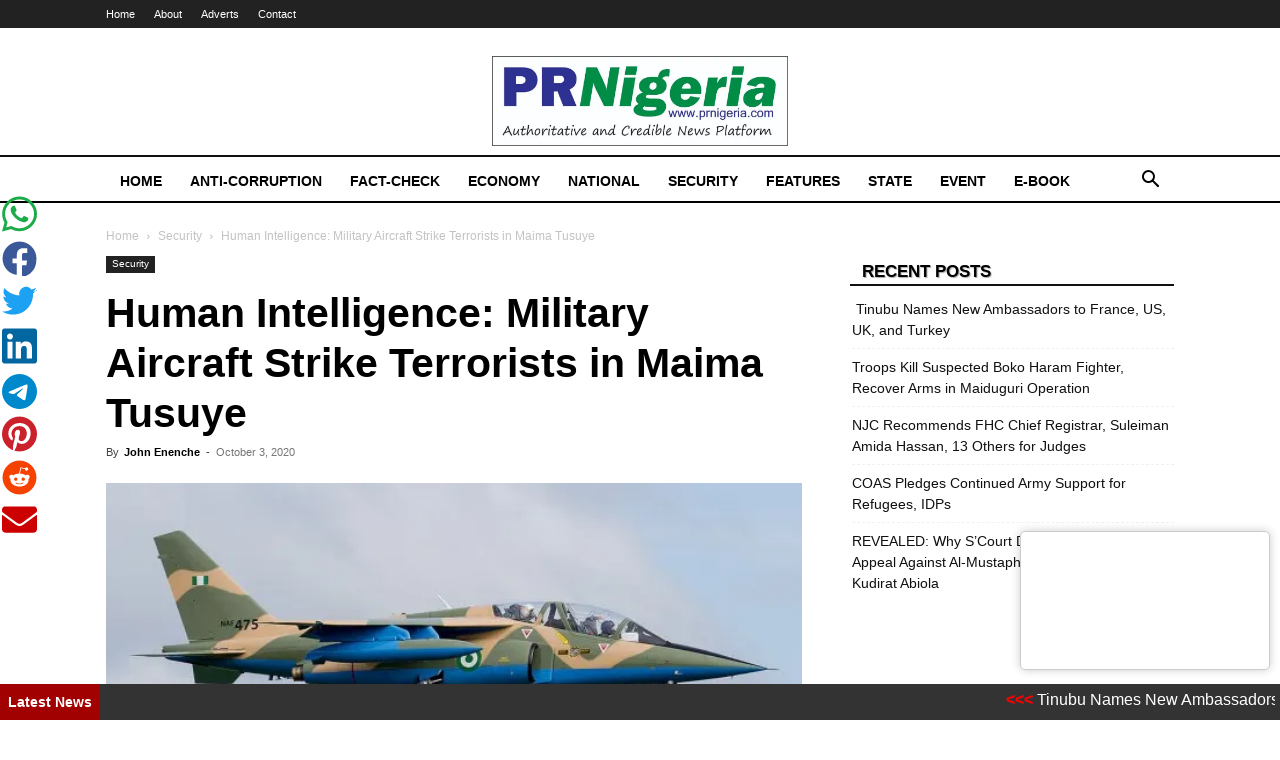

--- FILE ---
content_type: text/html; charset=UTF-8
request_url: https://prnigeria.com/wp-admin/admin-ajax.php?td_theme_name=Newspaper&v=12.7.3
body_size: -468
content:
{"53588":1613}